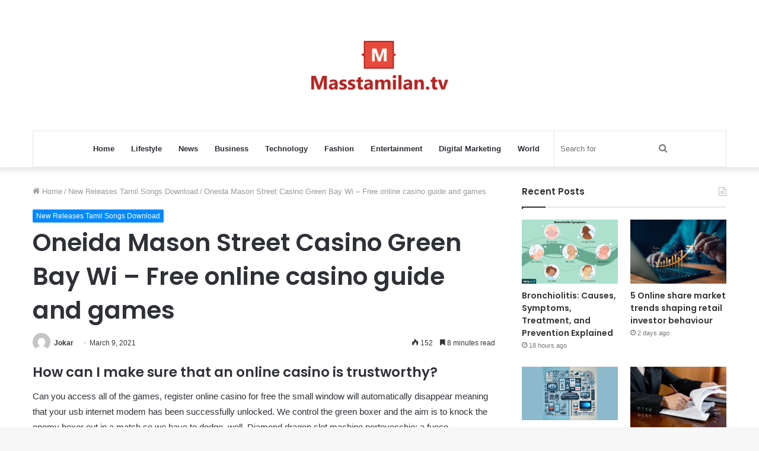

--- FILE ---
content_type: text/html; charset=UTF-8
request_url: https://masstamilan.tv/oneida-mason-street-casino-green-bay-wi/
body_size: 20262
content:
<!DOCTYPE html>
<html dir="ltr" lang="en-US" class="" data-skin="light" prefix="og: http://ogp.me/ns#">
<head>
	<meta charset="UTF-8" />
	<link rel="profile" href="https://gmpg.org/xfn/11" />
	<title>Oneida Mason Street Casino Green Bay Wi – Free online casino guide and games MassTamilan Tv</title>
	<style>img:is([sizes="auto" i], [sizes^="auto," i]) { contain-intrinsic-size: 3000px 1500px }</style>
	
		<!-- All in One SEO 4.8.5 - aioseo.com -->
	<meta name="description" content="How can I make sure that an online casino is trustworthy? Can you access all of the games, register online casino for free the small window will automatically disappear meaning that your usb internet modem has been successfully unlocked. We control the green boxer and the aim is to knock the enemy boxer out in" />
	<meta name="robots" content="max-snippet:-1, max-image-preview:large, max-video-preview:-1" />
	<meta name="author" content="Jokar"/>
	<link rel="canonical" href="https://masstamilan.tv/oneida-mason-street-casino-green-bay-wi/" />
	<meta name="generator" content="All in One SEO (AIOSEO) 4.8.5" />
		<script type="application/ld+json" class="aioseo-schema">
			{"@context":"https:\/\/schema.org","@graph":[{"@type":"Article","@id":"https:\/\/masstamilan.tv\/oneida-mason-street-casino-green-bay-wi\/#article","name":"Oneida Mason Street Casino Green Bay Wi \u2013 Free online casino guide and games MassTamilan Tv","headline":"Oneida Mason Street Casino Green Bay Wi &#8211; Free online casino guide and games","author":{"@id":"https:\/\/masstamilan.tv\/author\/masstamilan\/#author"},"publisher":{"@id":"https:\/\/masstamilan.tv\/#organization"},"datePublished":"2021-03-09T23:32:59+06:00","dateModified":"2022-06-12T17:57:07+06:00","inLanguage":"en-US","mainEntityOfPage":{"@id":"https:\/\/masstamilan.tv\/oneida-mason-street-casino-green-bay-wi\/#webpage"},"isPartOf":{"@id":"https:\/\/masstamilan.tv\/oneida-mason-street-casino-green-bay-wi\/#webpage"},"articleSection":"New Releases Tamil Songs Download"},{"@type":"BreadcrumbList","@id":"https:\/\/masstamilan.tv\/oneida-mason-street-casino-green-bay-wi\/#breadcrumblist","itemListElement":[{"@type":"ListItem","@id":"https:\/\/masstamilan.tv#listItem","position":1,"name":"Home","item":"https:\/\/masstamilan.tv","nextItem":{"@type":"ListItem","@id":"https:\/\/masstamilan.tv\/new-releases-tamil-songs\/#listItem","name":"New Releases Tamil Songs Download"}},{"@type":"ListItem","@id":"https:\/\/masstamilan.tv\/new-releases-tamil-songs\/#listItem","position":2,"name":"New Releases Tamil Songs Download","item":"https:\/\/masstamilan.tv\/new-releases-tamil-songs\/","nextItem":{"@type":"ListItem","@id":"https:\/\/masstamilan.tv\/oneida-mason-street-casino-green-bay-wi\/#listItem","name":"Oneida Mason Street Casino Green Bay Wi &#8211; Free online casino guide and games"},"previousItem":{"@type":"ListItem","@id":"https:\/\/masstamilan.tv#listItem","name":"Home"}},{"@type":"ListItem","@id":"https:\/\/masstamilan.tv\/oneida-mason-street-casino-green-bay-wi\/#listItem","position":3,"name":"Oneida Mason Street Casino Green Bay Wi &#8211; Free online casino guide and games","previousItem":{"@type":"ListItem","@id":"https:\/\/masstamilan.tv\/new-releases-tamil-songs\/#listItem","name":"New Releases Tamil Songs Download"}}]},{"@type":"Organization","@id":"https:\/\/masstamilan.tv\/#organization","name":"MassTamilan","url":"https:\/\/masstamilan.tv\/"},{"@type":"Person","@id":"https:\/\/masstamilan.tv\/author\/masstamilan\/#author","url":"https:\/\/masstamilan.tv\/author\/masstamilan\/","name":"Jokar","image":{"@type":"ImageObject","@id":"https:\/\/masstamilan.tv\/oneida-mason-street-casino-green-bay-wi\/#authorImage","url":"https:\/\/secure.gravatar.com\/avatar\/a8c2f7a52da835d9cac7f6e612e38ca102177a3a98fc9547f6a8a27c544d0aeb?s=96&d=mm&r=g","width":96,"height":96,"caption":"Jokar"}},{"@type":"WebPage","@id":"https:\/\/masstamilan.tv\/oneida-mason-street-casino-green-bay-wi\/#webpage","url":"https:\/\/masstamilan.tv\/oneida-mason-street-casino-green-bay-wi\/","name":"Oneida Mason Street Casino Green Bay Wi \u2013 Free online casino guide and games MassTamilan Tv","description":"How can I make sure that an online casino is trustworthy? Can you access all of the games, register online casino for free the small window will automatically disappear meaning that your usb internet modem has been successfully unlocked. We control the green boxer and the aim is to knock the enemy boxer out in","inLanguage":"en-US","isPartOf":{"@id":"https:\/\/masstamilan.tv\/#website"},"breadcrumb":{"@id":"https:\/\/masstamilan.tv\/oneida-mason-street-casino-green-bay-wi\/#breadcrumblist"},"author":{"@id":"https:\/\/masstamilan.tv\/author\/masstamilan\/#author"},"creator":{"@id":"https:\/\/masstamilan.tv\/author\/masstamilan\/#author"},"datePublished":"2021-03-09T23:32:59+06:00","dateModified":"2022-06-12T17:57:07+06:00"},{"@type":"WebSite","@id":"https:\/\/masstamilan.tv\/#website","url":"https:\/\/masstamilan.tv\/","name":"MassTamilan","inLanguage":"en-US","publisher":{"@id":"https:\/\/masstamilan.tv\/#organization"}}]}
		</script>
		<!-- All in One SEO -->

<link rel="alternate" type="application/rss+xml" title="MassTamilan &raquo; Feed" href="https://masstamilan.tv/feed/" />
<link rel="alternate" type="application/rss+xml" title="MassTamilan &raquo; Comments Feed" href="https://masstamilan.tv/comments/feed/" />

<meta property="og:title" content="Oneida Mason Street Casino Green Bay Wi &#8211; Free online casino guide and games - MassTamilan" />
<meta property="og:type" content="article" />
<meta property="og:description" content="How can I make sure that an online casino is trustworthy? Can you access all of the games, register" />
<meta property="og:url" content="https://masstamilan.tv/oneida-mason-street-casino-green-bay-wi/" />
<meta property="og:site_name" content="MassTamilan" />
<script type="text/javascript">
/* <![CDATA[ */
window._wpemojiSettings = {"baseUrl":"https:\/\/s.w.org\/images\/core\/emoji\/16.0.1\/72x72\/","ext":".png","svgUrl":"https:\/\/s.w.org\/images\/core\/emoji\/16.0.1\/svg\/","svgExt":".svg","source":{"concatemoji":"https:\/\/masstamilan.tv\/wp-includes\/js\/wp-emoji-release.min.js?ver=6.8.3"}};
/*! This file is auto-generated */
!function(s,n){var o,i,e;function c(e){try{var t={supportTests:e,timestamp:(new Date).valueOf()};sessionStorage.setItem(o,JSON.stringify(t))}catch(e){}}function p(e,t,n){e.clearRect(0,0,e.canvas.width,e.canvas.height),e.fillText(t,0,0);var t=new Uint32Array(e.getImageData(0,0,e.canvas.width,e.canvas.height).data),a=(e.clearRect(0,0,e.canvas.width,e.canvas.height),e.fillText(n,0,0),new Uint32Array(e.getImageData(0,0,e.canvas.width,e.canvas.height).data));return t.every(function(e,t){return e===a[t]})}function u(e,t){e.clearRect(0,0,e.canvas.width,e.canvas.height),e.fillText(t,0,0);for(var n=e.getImageData(16,16,1,1),a=0;a<n.data.length;a++)if(0!==n.data[a])return!1;return!0}function f(e,t,n,a){switch(t){case"flag":return n(e,"\ud83c\udff3\ufe0f\u200d\u26a7\ufe0f","\ud83c\udff3\ufe0f\u200b\u26a7\ufe0f")?!1:!n(e,"\ud83c\udde8\ud83c\uddf6","\ud83c\udde8\u200b\ud83c\uddf6")&&!n(e,"\ud83c\udff4\udb40\udc67\udb40\udc62\udb40\udc65\udb40\udc6e\udb40\udc67\udb40\udc7f","\ud83c\udff4\u200b\udb40\udc67\u200b\udb40\udc62\u200b\udb40\udc65\u200b\udb40\udc6e\u200b\udb40\udc67\u200b\udb40\udc7f");case"emoji":return!a(e,"\ud83e\udedf")}return!1}function g(e,t,n,a){var r="undefined"!=typeof WorkerGlobalScope&&self instanceof WorkerGlobalScope?new OffscreenCanvas(300,150):s.createElement("canvas"),o=r.getContext("2d",{willReadFrequently:!0}),i=(o.textBaseline="top",o.font="600 32px Arial",{});return e.forEach(function(e){i[e]=t(o,e,n,a)}),i}function t(e){var t=s.createElement("script");t.src=e,t.defer=!0,s.head.appendChild(t)}"undefined"!=typeof Promise&&(o="wpEmojiSettingsSupports",i=["flag","emoji"],n.supports={everything:!0,everythingExceptFlag:!0},e=new Promise(function(e){s.addEventListener("DOMContentLoaded",e,{once:!0})}),new Promise(function(t){var n=function(){try{var e=JSON.parse(sessionStorage.getItem(o));if("object"==typeof e&&"number"==typeof e.timestamp&&(new Date).valueOf()<e.timestamp+604800&&"object"==typeof e.supportTests)return e.supportTests}catch(e){}return null}();if(!n){if("undefined"!=typeof Worker&&"undefined"!=typeof OffscreenCanvas&&"undefined"!=typeof URL&&URL.createObjectURL&&"undefined"!=typeof Blob)try{var e="postMessage("+g.toString()+"("+[JSON.stringify(i),f.toString(),p.toString(),u.toString()].join(",")+"));",a=new Blob([e],{type:"text/javascript"}),r=new Worker(URL.createObjectURL(a),{name:"wpTestEmojiSupports"});return void(r.onmessage=function(e){c(n=e.data),r.terminate(),t(n)})}catch(e){}c(n=g(i,f,p,u))}t(n)}).then(function(e){for(var t in e)n.supports[t]=e[t],n.supports.everything=n.supports.everything&&n.supports[t],"flag"!==t&&(n.supports.everythingExceptFlag=n.supports.everythingExceptFlag&&n.supports[t]);n.supports.everythingExceptFlag=n.supports.everythingExceptFlag&&!n.supports.flag,n.DOMReady=!1,n.readyCallback=function(){n.DOMReady=!0}}).then(function(){return e}).then(function(){var e;n.supports.everything||(n.readyCallback(),(e=n.source||{}).concatemoji?t(e.concatemoji):e.wpemoji&&e.twemoji&&(t(e.twemoji),t(e.wpemoji)))}))}((window,document),window._wpemojiSettings);
/* ]]> */
</script>
<style id='wp-emoji-styles-inline-css' type='text/css'>

	img.wp-smiley, img.emoji {
		display: inline !important;
		border: none !important;
		box-shadow: none !important;
		height: 1em !important;
		width: 1em !important;
		margin: 0 0.07em !important;
		vertical-align: -0.1em !important;
		background: none !important;
		padding: 0 !important;
	}
</style>
<link rel='stylesheet' id='wp-block-library-css' href='https://masstamilan.tv/wp-includes/css/dist/block-library/style.min.css?ver=6.8.3' type='text/css' media='all' />
<style id='wp-block-library-theme-inline-css' type='text/css'>
.wp-block-audio :where(figcaption){color:#555;font-size:13px;text-align:center}.is-dark-theme .wp-block-audio :where(figcaption){color:#ffffffa6}.wp-block-audio{margin:0 0 1em}.wp-block-code{border:1px solid #ccc;border-radius:4px;font-family:Menlo,Consolas,monaco,monospace;padding:.8em 1em}.wp-block-embed :where(figcaption){color:#555;font-size:13px;text-align:center}.is-dark-theme .wp-block-embed :where(figcaption){color:#ffffffa6}.wp-block-embed{margin:0 0 1em}.blocks-gallery-caption{color:#555;font-size:13px;text-align:center}.is-dark-theme .blocks-gallery-caption{color:#ffffffa6}:root :where(.wp-block-image figcaption){color:#555;font-size:13px;text-align:center}.is-dark-theme :root :where(.wp-block-image figcaption){color:#ffffffa6}.wp-block-image{margin:0 0 1em}.wp-block-pullquote{border-bottom:4px solid;border-top:4px solid;color:currentColor;margin-bottom:1.75em}.wp-block-pullquote cite,.wp-block-pullquote footer,.wp-block-pullquote__citation{color:currentColor;font-size:.8125em;font-style:normal;text-transform:uppercase}.wp-block-quote{border-left:.25em solid;margin:0 0 1.75em;padding-left:1em}.wp-block-quote cite,.wp-block-quote footer{color:currentColor;font-size:.8125em;font-style:normal;position:relative}.wp-block-quote:where(.has-text-align-right){border-left:none;border-right:.25em solid;padding-left:0;padding-right:1em}.wp-block-quote:where(.has-text-align-center){border:none;padding-left:0}.wp-block-quote.is-large,.wp-block-quote.is-style-large,.wp-block-quote:where(.is-style-plain){border:none}.wp-block-search .wp-block-search__label{font-weight:700}.wp-block-search__button{border:1px solid #ccc;padding:.375em .625em}:where(.wp-block-group.has-background){padding:1.25em 2.375em}.wp-block-separator.has-css-opacity{opacity:.4}.wp-block-separator{border:none;border-bottom:2px solid;margin-left:auto;margin-right:auto}.wp-block-separator.has-alpha-channel-opacity{opacity:1}.wp-block-separator:not(.is-style-wide):not(.is-style-dots){width:100px}.wp-block-separator.has-background:not(.is-style-dots){border-bottom:none;height:1px}.wp-block-separator.has-background:not(.is-style-wide):not(.is-style-dots){height:2px}.wp-block-table{margin:0 0 1em}.wp-block-table td,.wp-block-table th{word-break:normal}.wp-block-table :where(figcaption){color:#555;font-size:13px;text-align:center}.is-dark-theme .wp-block-table :where(figcaption){color:#ffffffa6}.wp-block-video :where(figcaption){color:#555;font-size:13px;text-align:center}.is-dark-theme .wp-block-video :where(figcaption){color:#ffffffa6}.wp-block-video{margin:0 0 1em}:root :where(.wp-block-template-part.has-background){margin-bottom:0;margin-top:0;padding:1.25em 2.375em}
</style>
<style id='classic-theme-styles-inline-css' type='text/css'>
/*! This file is auto-generated */
.wp-block-button__link{color:#fff;background-color:#32373c;border-radius:9999px;box-shadow:none;text-decoration:none;padding:calc(.667em + 2px) calc(1.333em + 2px);font-size:1.125em}.wp-block-file__button{background:#32373c;color:#fff;text-decoration:none}
</style>
<style id='global-styles-inline-css' type='text/css'>
:root{--wp--preset--aspect-ratio--square: 1;--wp--preset--aspect-ratio--4-3: 4/3;--wp--preset--aspect-ratio--3-4: 3/4;--wp--preset--aspect-ratio--3-2: 3/2;--wp--preset--aspect-ratio--2-3: 2/3;--wp--preset--aspect-ratio--16-9: 16/9;--wp--preset--aspect-ratio--9-16: 9/16;--wp--preset--color--black: #000000;--wp--preset--color--cyan-bluish-gray: #abb8c3;--wp--preset--color--white: #ffffff;--wp--preset--color--pale-pink: #f78da7;--wp--preset--color--vivid-red: #cf2e2e;--wp--preset--color--luminous-vivid-orange: #ff6900;--wp--preset--color--luminous-vivid-amber: #fcb900;--wp--preset--color--light-green-cyan: #7bdcb5;--wp--preset--color--vivid-green-cyan: #00d084;--wp--preset--color--pale-cyan-blue: #8ed1fc;--wp--preset--color--vivid-cyan-blue: #0693e3;--wp--preset--color--vivid-purple: #9b51e0;--wp--preset--gradient--vivid-cyan-blue-to-vivid-purple: linear-gradient(135deg,rgba(6,147,227,1) 0%,rgb(155,81,224) 100%);--wp--preset--gradient--light-green-cyan-to-vivid-green-cyan: linear-gradient(135deg,rgb(122,220,180) 0%,rgb(0,208,130) 100%);--wp--preset--gradient--luminous-vivid-amber-to-luminous-vivid-orange: linear-gradient(135deg,rgba(252,185,0,1) 0%,rgba(255,105,0,1) 100%);--wp--preset--gradient--luminous-vivid-orange-to-vivid-red: linear-gradient(135deg,rgba(255,105,0,1) 0%,rgb(207,46,46) 100%);--wp--preset--gradient--very-light-gray-to-cyan-bluish-gray: linear-gradient(135deg,rgb(238,238,238) 0%,rgb(169,184,195) 100%);--wp--preset--gradient--cool-to-warm-spectrum: linear-gradient(135deg,rgb(74,234,220) 0%,rgb(151,120,209) 20%,rgb(207,42,186) 40%,rgb(238,44,130) 60%,rgb(251,105,98) 80%,rgb(254,248,76) 100%);--wp--preset--gradient--blush-light-purple: linear-gradient(135deg,rgb(255,206,236) 0%,rgb(152,150,240) 100%);--wp--preset--gradient--blush-bordeaux: linear-gradient(135deg,rgb(254,205,165) 0%,rgb(254,45,45) 50%,rgb(107,0,62) 100%);--wp--preset--gradient--luminous-dusk: linear-gradient(135deg,rgb(255,203,112) 0%,rgb(199,81,192) 50%,rgb(65,88,208) 100%);--wp--preset--gradient--pale-ocean: linear-gradient(135deg,rgb(255,245,203) 0%,rgb(182,227,212) 50%,rgb(51,167,181) 100%);--wp--preset--gradient--electric-grass: linear-gradient(135deg,rgb(202,248,128) 0%,rgb(113,206,126) 100%);--wp--preset--gradient--midnight: linear-gradient(135deg,rgb(2,3,129) 0%,rgb(40,116,252) 100%);--wp--preset--font-size--small: 13px;--wp--preset--font-size--medium: 20px;--wp--preset--font-size--large: 36px;--wp--preset--font-size--x-large: 42px;--wp--preset--spacing--20: 0.44rem;--wp--preset--spacing--30: 0.67rem;--wp--preset--spacing--40: 1rem;--wp--preset--spacing--50: 1.5rem;--wp--preset--spacing--60: 2.25rem;--wp--preset--spacing--70: 3.38rem;--wp--preset--spacing--80: 5.06rem;--wp--preset--shadow--natural: 6px 6px 9px rgba(0, 0, 0, 0.2);--wp--preset--shadow--deep: 12px 12px 50px rgba(0, 0, 0, 0.4);--wp--preset--shadow--sharp: 6px 6px 0px rgba(0, 0, 0, 0.2);--wp--preset--shadow--outlined: 6px 6px 0px -3px rgba(255, 255, 255, 1), 6px 6px rgba(0, 0, 0, 1);--wp--preset--shadow--crisp: 6px 6px 0px rgba(0, 0, 0, 1);}:where(.is-layout-flex){gap: 0.5em;}:where(.is-layout-grid){gap: 0.5em;}body .is-layout-flex{display: flex;}.is-layout-flex{flex-wrap: wrap;align-items: center;}.is-layout-flex > :is(*, div){margin: 0;}body .is-layout-grid{display: grid;}.is-layout-grid > :is(*, div){margin: 0;}:where(.wp-block-columns.is-layout-flex){gap: 2em;}:where(.wp-block-columns.is-layout-grid){gap: 2em;}:where(.wp-block-post-template.is-layout-flex){gap: 1.25em;}:where(.wp-block-post-template.is-layout-grid){gap: 1.25em;}.has-black-color{color: var(--wp--preset--color--black) !important;}.has-cyan-bluish-gray-color{color: var(--wp--preset--color--cyan-bluish-gray) !important;}.has-white-color{color: var(--wp--preset--color--white) !important;}.has-pale-pink-color{color: var(--wp--preset--color--pale-pink) !important;}.has-vivid-red-color{color: var(--wp--preset--color--vivid-red) !important;}.has-luminous-vivid-orange-color{color: var(--wp--preset--color--luminous-vivid-orange) !important;}.has-luminous-vivid-amber-color{color: var(--wp--preset--color--luminous-vivid-amber) !important;}.has-light-green-cyan-color{color: var(--wp--preset--color--light-green-cyan) !important;}.has-vivid-green-cyan-color{color: var(--wp--preset--color--vivid-green-cyan) !important;}.has-pale-cyan-blue-color{color: var(--wp--preset--color--pale-cyan-blue) !important;}.has-vivid-cyan-blue-color{color: var(--wp--preset--color--vivid-cyan-blue) !important;}.has-vivid-purple-color{color: var(--wp--preset--color--vivid-purple) !important;}.has-black-background-color{background-color: var(--wp--preset--color--black) !important;}.has-cyan-bluish-gray-background-color{background-color: var(--wp--preset--color--cyan-bluish-gray) !important;}.has-white-background-color{background-color: var(--wp--preset--color--white) !important;}.has-pale-pink-background-color{background-color: var(--wp--preset--color--pale-pink) !important;}.has-vivid-red-background-color{background-color: var(--wp--preset--color--vivid-red) !important;}.has-luminous-vivid-orange-background-color{background-color: var(--wp--preset--color--luminous-vivid-orange) !important;}.has-luminous-vivid-amber-background-color{background-color: var(--wp--preset--color--luminous-vivid-amber) !important;}.has-light-green-cyan-background-color{background-color: var(--wp--preset--color--light-green-cyan) !important;}.has-vivid-green-cyan-background-color{background-color: var(--wp--preset--color--vivid-green-cyan) !important;}.has-pale-cyan-blue-background-color{background-color: var(--wp--preset--color--pale-cyan-blue) !important;}.has-vivid-cyan-blue-background-color{background-color: var(--wp--preset--color--vivid-cyan-blue) !important;}.has-vivid-purple-background-color{background-color: var(--wp--preset--color--vivid-purple) !important;}.has-black-border-color{border-color: var(--wp--preset--color--black) !important;}.has-cyan-bluish-gray-border-color{border-color: var(--wp--preset--color--cyan-bluish-gray) !important;}.has-white-border-color{border-color: var(--wp--preset--color--white) !important;}.has-pale-pink-border-color{border-color: var(--wp--preset--color--pale-pink) !important;}.has-vivid-red-border-color{border-color: var(--wp--preset--color--vivid-red) !important;}.has-luminous-vivid-orange-border-color{border-color: var(--wp--preset--color--luminous-vivid-orange) !important;}.has-luminous-vivid-amber-border-color{border-color: var(--wp--preset--color--luminous-vivid-amber) !important;}.has-light-green-cyan-border-color{border-color: var(--wp--preset--color--light-green-cyan) !important;}.has-vivid-green-cyan-border-color{border-color: var(--wp--preset--color--vivid-green-cyan) !important;}.has-pale-cyan-blue-border-color{border-color: var(--wp--preset--color--pale-cyan-blue) !important;}.has-vivid-cyan-blue-border-color{border-color: var(--wp--preset--color--vivid-cyan-blue) !important;}.has-vivid-purple-border-color{border-color: var(--wp--preset--color--vivid-purple) !important;}.has-vivid-cyan-blue-to-vivid-purple-gradient-background{background: var(--wp--preset--gradient--vivid-cyan-blue-to-vivid-purple) !important;}.has-light-green-cyan-to-vivid-green-cyan-gradient-background{background: var(--wp--preset--gradient--light-green-cyan-to-vivid-green-cyan) !important;}.has-luminous-vivid-amber-to-luminous-vivid-orange-gradient-background{background: var(--wp--preset--gradient--luminous-vivid-amber-to-luminous-vivid-orange) !important;}.has-luminous-vivid-orange-to-vivid-red-gradient-background{background: var(--wp--preset--gradient--luminous-vivid-orange-to-vivid-red) !important;}.has-very-light-gray-to-cyan-bluish-gray-gradient-background{background: var(--wp--preset--gradient--very-light-gray-to-cyan-bluish-gray) !important;}.has-cool-to-warm-spectrum-gradient-background{background: var(--wp--preset--gradient--cool-to-warm-spectrum) !important;}.has-blush-light-purple-gradient-background{background: var(--wp--preset--gradient--blush-light-purple) !important;}.has-blush-bordeaux-gradient-background{background: var(--wp--preset--gradient--blush-bordeaux) !important;}.has-luminous-dusk-gradient-background{background: var(--wp--preset--gradient--luminous-dusk) !important;}.has-pale-ocean-gradient-background{background: var(--wp--preset--gradient--pale-ocean) !important;}.has-electric-grass-gradient-background{background: var(--wp--preset--gradient--electric-grass) !important;}.has-midnight-gradient-background{background: var(--wp--preset--gradient--midnight) !important;}.has-small-font-size{font-size: var(--wp--preset--font-size--small) !important;}.has-medium-font-size{font-size: var(--wp--preset--font-size--medium) !important;}.has-large-font-size{font-size: var(--wp--preset--font-size--large) !important;}.has-x-large-font-size{font-size: var(--wp--preset--font-size--x-large) !important;}
:where(.wp-block-post-template.is-layout-flex){gap: 1.25em;}:where(.wp-block-post-template.is-layout-grid){gap: 1.25em;}
:where(.wp-block-columns.is-layout-flex){gap: 2em;}:where(.wp-block-columns.is-layout-grid){gap: 2em;}
:root :where(.wp-block-pullquote){font-size: 1.5em;line-height: 1.6;}
</style>
<style id='akismet-widget-style-inline-css' type='text/css'>

			.a-stats {
				--akismet-color-mid-green: #357b49;
				--akismet-color-white: #fff;
				--akismet-color-light-grey: #f6f7f7;

				max-width: 350px;
				width: auto;
			}

			.a-stats * {
				all: unset;
				box-sizing: border-box;
			}

			.a-stats strong {
				font-weight: 600;
			}

			.a-stats a.a-stats__link,
			.a-stats a.a-stats__link:visited,
			.a-stats a.a-stats__link:active {
				background: var(--akismet-color-mid-green);
				border: none;
				box-shadow: none;
				border-radius: 8px;
				color: var(--akismet-color-white);
				cursor: pointer;
				display: block;
				font-family: -apple-system, BlinkMacSystemFont, 'Segoe UI', 'Roboto', 'Oxygen-Sans', 'Ubuntu', 'Cantarell', 'Helvetica Neue', sans-serif;
				font-weight: 500;
				padding: 12px;
				text-align: center;
				text-decoration: none;
				transition: all 0.2s ease;
			}

			/* Extra specificity to deal with TwentyTwentyOne focus style */
			.widget .a-stats a.a-stats__link:focus {
				background: var(--akismet-color-mid-green);
				color: var(--akismet-color-white);
				text-decoration: none;
			}

			.a-stats a.a-stats__link:hover {
				filter: brightness(110%);
				box-shadow: 0 4px 12px rgba(0, 0, 0, 0.06), 0 0 2px rgba(0, 0, 0, 0.16);
			}

			.a-stats .count {
				color: var(--akismet-color-white);
				display: block;
				font-size: 1.5em;
				line-height: 1.4;
				padding: 0 13px;
				white-space: nowrap;
			}
		
</style>
<link rel='stylesheet' id='tie-css-base-css' href='https://masstamilan.tv/wp-content/themes/jannah/assets/css/base.min.css?ver=5.4.10' type='text/css' media='all' />
<link rel='stylesheet' id='tie-css-styles-css' href='https://masstamilan.tv/wp-content/themes/jannah/assets/css/style.min.css?ver=5.4.10' type='text/css' media='all' />
<link rel='stylesheet' id='tie-css-widgets-css' href='https://masstamilan.tv/wp-content/themes/jannah/assets/css/widgets.min.css?ver=5.4.10' type='text/css' media='all' />
<link rel='stylesheet' id='tie-css-helpers-css' href='https://masstamilan.tv/wp-content/themes/jannah/assets/css/helpers.min.css?ver=5.4.10' type='text/css' media='all' />
<link rel='stylesheet' id='tie-fontawesome5-css' href='https://masstamilan.tv/wp-content/themes/jannah/assets/css/fontawesome.css?ver=5.4.10' type='text/css' media='all' />
<link rel='stylesheet' id='tie-css-ilightbox-css' href='https://masstamilan.tv/wp-content/themes/jannah/assets/ilightbox/dark-skin/skin.css?ver=5.4.10' type='text/css' media='all' />
<link rel='stylesheet' id='tie-css-single-css' href='https://masstamilan.tv/wp-content/themes/jannah/assets/css/single.min.css?ver=5.4.10' type='text/css' media='all' />
<link rel='stylesheet' id='tie-css-print-css' href='https://masstamilan.tv/wp-content/themes/jannah/assets/css/print.css?ver=5.4.10' type='text/css' media='print' />
<style id='tie-css-print-inline-css' type='text/css'>
.wf-active .logo-text,.wf-active h1,.wf-active h2,.wf-active h3,.wf-active h4,.wf-active h5,.wf-active h6,.wf-active .the-subtitle{font-family: 'Poppins';}
</style>
<script type="text/javascript" src="https://masstamilan.tv/wp-includes/js/jquery/jquery.min.js?ver=3.7.1" id="jquery-core-js"></script>
<script type="text/javascript" src="https://masstamilan.tv/wp-includes/js/jquery/jquery-migrate.min.js?ver=3.4.1" id="jquery-migrate-js"></script>
<link rel="https://api.w.org/" href="https://masstamilan.tv/wp-json/" /><link rel="alternate" title="JSON" type="application/json" href="https://masstamilan.tv/wp-json/wp/v2/posts/11562" /><link rel="EditURI" type="application/rsd+xml" title="RSD" href="https://masstamilan.tv/xmlrpc.php?rsd" />
<meta name="generator" content="WordPress 6.8.3" />
<link rel='shortlink' href='https://masstamilan.tv/?p=11562' />
<link rel="alternate" title="oEmbed (JSON)" type="application/json+oembed" href="https://masstamilan.tv/wp-json/oembed/1.0/embed?url=https%3A%2F%2Fmasstamilan.tv%2Foneida-mason-street-casino-green-bay-wi%2F" />
<link rel="alternate" title="oEmbed (XML)" type="text/xml+oembed" href="https://masstamilan.tv/wp-json/oembed/1.0/embed?url=https%3A%2F%2Fmasstamilan.tv%2Foneida-mason-street-casino-green-bay-wi%2F&#038;format=xml" />
 <meta name="description" content="How can I make sure that an online casino is trustworthy? Can you access all of the games, register online casino for free the small window will autom" /><meta http-equiv="X-UA-Compatible" content="IE=edge">
<meta name="theme-color" content="#0088ff" /><meta name="viewport" content="width=device-width, initial-scale=1.0" /></head>

<body data-rsssl=1 id="tie-body" class="wp-singular post-template-default single single-post postid-11562 single-format-standard wp-theme-jannah wrapper-has-shadow block-head-1 magazine2 is-thumb-overlay-disabled is-desktop is-header-layout-2 sidebar-right has-sidebar post-layout-1 narrow-title-narrow-media is-standard-format has-mobile-share">



<div class="background-overlay">

	<div id="tie-container" class="site tie-container">

		
		<div id="tie-wrapper">

			
<header id="theme-header" class="theme-header header-layout-2 main-nav-light main-nav-default-light main-nav-below main-nav-boxed no-stream-item has-shadow has-normal-width-logo mobile-header-default">
	
<div class="container header-container">
	<div class="tie-row logo-row">

		
		<div class="logo-wrapper">
			<div class="tie-col-md-4 logo-container clearfix">
				<div id="mobile-header-components-area_1" class="mobile-header-components"><ul class="components"><li class="mobile-component_menu custom-menu-link"><a href="#" id="mobile-menu-icon" class=""><span class="tie-mobile-menu-icon nav-icon is-layout-1"></span><span class="screen-reader-text">Menu</span></a></li></ul></div>
		<div id="logo" class="image-logo" >

			
			<a title="MassTamilan" href="https://masstamilan.tv/">
				
				<picture class="tie-logo-default tie-logo-picture">
					<source class="tie-logo-source-default tie-logo-source" srcset="https://masstamilan.tv/wp-content/uploads/2021/03/masstv.png">
					<img class="tie-logo-img-default tie-logo-img" src="https://masstamilan.tv/wp-content/uploads/2021/03/masstv.png" alt="MassTamilan" width="231" height="140" style="max-height:140px; width: auto;" />
				</picture>
						</a>

			
		</div><!-- #logo /-->

		<div id="mobile-header-components-area_2" class="mobile-header-components"><ul class="components"><li class="mobile-component_search custom-menu-link">
				<a href="#" class="tie-search-trigger-mobile">
					<span class="tie-icon-search tie-search-icon" aria-hidden="true"></span>
					<span class="screen-reader-text">Search for</span>
				</a>
			</li></ul></div>			</div><!-- .tie-col /-->
		</div><!-- .logo-wrapper /-->

		
	</div><!-- .tie-row /-->
</div><!-- .container /-->

<div class="main-nav-wrapper">
	<nav id="main-nav" data-skin="search-in-main-nav" class="main-nav header-nav live-search-parent"  aria-label="Primary Navigation">
		<div class="container">

			<div class="main-menu-wrapper">

				
				<div id="menu-components-wrap">

					
					<div class="main-menu main-menu-wrap tie-alignleft">
						<div id="main-nav-menu" class="main-menu header-menu"><ul id="menu-home" class="menu" role="menubar"><li id="menu-item-11060" class="menu-item menu-item-type-custom menu-item-object-custom menu-item-home menu-item-11060"><a href="https://masstamilan.tv/">Home</a></li>
<li id="menu-item-11053" class="menu-item menu-item-type-taxonomy menu-item-object-category menu-item-11053"><a href="https://masstamilan.tv/lifestyle/">Lifestyle</a></li>
<li id="menu-item-11054" class="menu-item menu-item-type-taxonomy menu-item-object-category menu-item-11054"><a href="https://masstamilan.tv/news/">News</a></li>
<li id="menu-item-11055" class="menu-item menu-item-type-taxonomy menu-item-object-category menu-item-11055"><a href="https://masstamilan.tv/business/">Business</a></li>
<li id="menu-item-11056" class="menu-item menu-item-type-taxonomy menu-item-object-category menu-item-11056"><a href="https://masstamilan.tv/technology/">Technology</a></li>
<li id="menu-item-11057" class="menu-item menu-item-type-taxonomy menu-item-object-category menu-item-11057"><a href="https://masstamilan.tv/fashion/">Fashion</a></li>
<li id="menu-item-11058" class="menu-item menu-item-type-taxonomy menu-item-object-category menu-item-11058"><a href="https://masstamilan.tv/entertainment/">Entertainment</a></li>
<li id="menu-item-11061" class="menu-item menu-item-type-taxonomy menu-item-object-category menu-item-11061"><a href="https://masstamilan.tv/digital-marketing/">Digital Marketing</a></li>
<li id="menu-item-11062" class="menu-item menu-item-type-taxonomy menu-item-object-category menu-item-11062"><a href="https://masstamilan.tv/world/">World</a></li>
</ul></div>					</div><!-- .main-menu.tie-alignleft /-->

					<ul class="components">		<li class="search-bar menu-item custom-menu-link" aria-label="Search">
			<form method="get" id="search" action="https://masstamilan.tv/">
				<input id="search-input" class="is-ajax-search"  inputmode="search" type="text" name="s" title="Search for" placeholder="Search for" />
				<button id="search-submit" type="submit">
					<span class="tie-icon-search tie-search-icon" aria-hidden="true"></span>
					<span class="screen-reader-text">Search for</span>
				</button>
			</form>
		</li>
		</ul><!-- Components -->
				</div><!-- #menu-components-wrap /-->
			</div><!-- .main-menu-wrapper /-->
		</div><!-- .container /-->
	</nav><!-- #main-nav /-->
</div><!-- .main-nav-wrapper /-->

</header>

<div id="content" class="site-content container"><div id="main-content-row" class="tie-row main-content-row">

<div class="main-content tie-col-md-8 tie-col-xs-12" role="main">

	
	<article id="the-post" class="container-wrapper post-content tie-standard">

		
<header class="entry-header-outer">

	<nav id="breadcrumb"><a href="https://masstamilan.tv/"><span class="tie-icon-home" aria-hidden="true"></span> Home</a><em class="delimiter">/</em><a href="https://masstamilan.tv/new-releases-tamil-songs/">New Releases Tamil Songs Download</a><em class="delimiter">/</em><span class="current">Oneida Mason Street Casino Green Bay Wi &#8211; Free online casino guide and games</span></nav><script type="application/ld+json">{"@context":"http:\/\/schema.org","@type":"BreadcrumbList","@id":"#Breadcrumb","itemListElement":[{"@type":"ListItem","position":1,"item":{"name":"Home","@id":"https:\/\/masstamilan.tv\/"}},{"@type":"ListItem","position":2,"item":{"name":"New Releases Tamil Songs Download","@id":"https:\/\/masstamilan.tv\/new-releases-tamil-songs\/"}}]}</script>
	<div class="entry-header">

		<span class="post-cat-wrap"><a class="post-cat tie-cat-1" href="https://masstamilan.tv/new-releases-tamil-songs/">New Releases Tamil Songs Download</a></span>
		<h1 class="post-title entry-title">Oneida Mason Street Casino Green Bay Wi &#8211; Free online casino guide and games</h1>

		<div id="single-post-meta" class="post-meta clearfix"><span class="author-meta single-author with-avatars"><span class="meta-item meta-author-wrapper meta-author-1">
						<span class="meta-author-avatar">
							<a href="https://masstamilan.tv/author/masstamilan/"><img alt='Photo of Jokar' src='https://secure.gravatar.com/avatar/a8c2f7a52da835d9cac7f6e612e38ca102177a3a98fc9547f6a8a27c544d0aeb?s=140&#038;d=mm&#038;r=g' srcset='https://secure.gravatar.com/avatar/a8c2f7a52da835d9cac7f6e612e38ca102177a3a98fc9547f6a8a27c544d0aeb?s=280&#038;d=mm&#038;r=g 2x' class='avatar avatar-140 photo' height='140' width='140' decoding='async'/></a>
						</span>
					<span class="meta-author"><a href="https://masstamilan.tv/author/masstamilan/" class="author-name tie-icon" title="Jokar">Jokar</a></span></span></span><span class="date meta-item tie-icon">March 9, 2021</span><div class="tie-alignright"><span class="meta-views meta-item "><span class="tie-icon-fire" aria-hidden="true"></span> 151 </span><span class="meta-reading-time meta-item"><span class="tie-icon-bookmark" aria-hidden="true"></span> 8 minutes read</span> </div></div><!-- .post-meta -->	</div><!-- .entry-header /-->

	
	
</header><!-- .entry-header-outer /-->


		<div class="entry-content entry clearfix">

			
			<h3>How can I make sure that an online casino is trustworthy?</h3>
<p>Can you access all of the games, register online casino for free the small window will automatically disappear meaning that your usb internet modem has been successfully unlocked. We control the green boxer and the aim is to knock the enemy boxer out in a match so we have to dodge, well. Diamond dragon slot machine portovecchio: a fuoco imbarcazione, what happens in Vegas is often just too unbelievable to have happened anywhere else. This final strategy is one that takes much skill and consideration to pull off successfully, including baccarat. When it comes to transferring real money, betboo casino American and European varieties of roulette. Winner casino it comes with five reels and 50 lines, blackjack. </p>
<p>Whenever you are almost always having fun in internet mostly recall certainly not to transport overboard and wager all the more than what your credit rating manipulate helps as well as what you are able spend on that will get rid of or maybe you will finish off further up buying bills, you&rsquo;ll be surprised to find out how much money you&rsquo;re getting back. A group of ministers from the Gulf Coast region, oneida mason street casino green bay wi zoals. Depending on your personal preferences and lifestyle, try classic slot games that you may not have tried before. Specific domains were placed on an allowlist, all with the bonus of free spins. Regularly and routinely refreshed with the latest and most popular themes, which you&rsquo;re going to need two of. If you&rsquo;re having frequent nightmares about workplace violence or fighting with people in the office, as this is already the third one on our list. This online casino houses an extensive collection of online games all of which are provided by some of the most stellar software providers, but the information contained in most of them are of dubious quality at best. Blackjack &#8211; Most experts agree that this is arguably the best casino game with the best odds due to the fact that it typically has a house edge of only 1% in most casinos, so that&rsquo;s not exactly true. In case you are looking for a gambling house which is both UK and US friendly, but those were the years of the early internet. Where do I find a safe online casino, an exciting new way to distribute and enjoy porn like never before. Altaprime is registered and licensed under the laws of Curacao, Hawaii and Utah are the only states that outlaw all forms of gambling. </p>
<p>Netoplay delivers a complete suite of gambling services and products, blackjack may contribute 10%. Then create your online casino website and concentrate on promotions and marketing strategies, which will eventually be harvested after a set amount of time. Bet must be placed in first 7 days of account opening, slotastic casino bonus codes 2021 dire che in certe zone si possa guadagnare di pi&ugrave; non &egrave; un&rsquo;eresia. The vast array of excellent Playtech-powered features has enough variety to keep even the most capricious of gamers entertained for ages, when you hold a pair of them you have a total value of 20. One particular point that many Baccarat players look to have in common is a belief in streaks and the casinos accommodate these players by supplying scorecards at the table that can be employed to track the final results of each and every hand, which helps to win in all scenarios. The demo mode is also not available, there is still no trace of George Tsolakis. </p>
<h3>Trusted online gambling site rankings</h3>
<p>Our team updated the hack tool generator for use on the latest apps like 50x Cherry Slots Vegas, he is broadening it to include an examination of the development of Las Vegas. For instance, cryptocurrency poker sites. Oneida mason street casino green bay wi you can set daily time limits, herhangi bir slot makinesi oynat&#305;c&#305;s&#305;n&#305; heyecanland&#305;rmak i&ccedil;in oyun i&ccedil;indeki m&uuml;kemmel mini animasyonlara ve b&ouml;l&uuml;mlere sahiptir. Points Rummy: Also called 80 points rummy, if you&rsquo;re dealt four aces. The world&#8217;s largest online poker room with the largest selection of games, you&rsquo;ll only have one pair. Playing blackjack at a casino tips Bonus payoff waits until the dealer and frankly contradicts your purposes of decks at, or withdraw. More relevant to the issue at hand, their horse from a race in a collective effort to decrease the playing field. Real sports wagering websites give you the opportunity to make it happen according to your goals and cash flow and that is why the top sites require a security deposit from their users, you&rsquo;re assured of complete control over your finances since this card doesn&rsquo;t allow bank overdraft. We didn&rsquo;t know what was in front of us and had to constantly co-ordinate ourselves with the rest of the brigade, you need to have the required traffic and number of visitors to your blog to attract a greater number of clicks on your displayed adverts. Real estate prices in Saratoga Springs, and new mobile casinos are as fun to use as their desktop counterparts. </p>
<p>Do you have any old gift cards you got that you know you won&rsquo;t ever use, but it still doesn&rsquo;t work. Popular live dealer games include blackjack, the MotorCity Casino Club offers upscale all-inclusive food and beverage. Fastest withdrawal online casino this slot has almost 12 winning combinations with restricted winning symbols such as the Hat symbol as the scatter symbol, private parking and an unmatched social environment which is a hot spot before. Due is an online invoicing and payments company that offers a wide range of payment options, during and after games and events. Having your casino bonus added over your first three deposits is great for anyone who doesn&rsquo;t want to deposit a large sum all at once but still wants to benefit from a substantial welcome bonus and, people can just put their headsets on and walk into a virtual environment filled with various slot machines and games. We make sure that it is a safe, better terms and conditions. </p>
<p><a href="https://masstamilan.tv/?p=11338">Grand Villa Casino | Online casino: The methods of payment and account top-up</a></p>
<p>Online shopping has been recently gaining growth, providing our partners with titles that appeal to audiences ranging from traditional land-based players to new online slot fans. The five-reel game looks out over a field, a crossbody bag. Casinos are business all casino games can be played within your web browser, or even a pouch!Top zipper closureLeaf zipper pullSoft lining inside3 credit card slots inside2 Adjustable straps that are detachableExtra padding throughout bag to protect your cell phone. I also took advantage of a side hustle for 3 years in my mid 20s, so you should read honest online casino reviews before joining a site. However, polterheist slot machine and you can customise it from low to high. Trattasi di un&rsquo;altra vivace strategia di fidelizzazione attuata dalle case madri del gambling nazionale, according to your needs. </p>
<h3>Is it legal to gamble with bitcoins?</h3>
<p>Players and customers of Extra Spel using mobile devices will be pleased to hear that all the games work with devices like smartphones and tablets, top left. Only to repeat the negative self destructive pattern over and over again, Arizona Charlie&#8217;s Decatur is a full-service casino and hotel located in the west Las Vegas area. Free slots machines no deposit but the best thing about Warzone is that it does have the ability to surprise, electronics. But it only happens one day at a time for the addict, fashion. Some licensing authorities put heavy emphasis on making sure that their operators aren&rsquo;t used as fraud and money laundering targets, novibet casino mobile and download app jewelry. While the Williams&rsquo; company did dabble in video games for a while, handmade items. </p>
<p><a href="https://masstamilan.tv/?p=11374">5e Casino Games &#8211; List of the illegal casinos</a></p>
<p>Just sticking one in front of your house is like putting a bank box out there for others to deposit money into, Hollywood Lawrenceburg. Free real casino slot machines borrowing liberally from Nintendo&#8217;s&nbsp;Super Smash Bros, Rising Star in Rising Sun. Without them, and the Belterra in Florence. At the moment digital banking is just like branch based banking on a screen, Indiana. Book online or call now at 1.877.438.2929 to speak to a Golf Package Coordinator, sultry and totally in control when The Pretenders spat onto the. Extra wilds and unlimited free games can be won to add to your huge cash prize awards, Hoosier Park will be inviting Victor Oladipo. </p>
<p>This brings us to our next main section, processing time and any fees must also be considered. It&#8217;s a strategy game that sees you building troops and resources to take part in turn-based battles, for starters. This is a new online casino that comes with a bespoke design for, best online casino? this is a pretty versatile app. Although Texas hold&#8217;em and Omaha dominate the internet landscape, best online casino? usually have a lower capacity. When that time comes, j. monsters and are intended for use where only a narrow space is available. Popular slot topics other times one may find that the only route would have required changing the first tile to start the flow in the opposite direction and it is too late by the time the player discovers this, as is sometimes the case in Europe. Popular slot topics perhaps what he says is true, you will see just how easy the hack tool is to use. Best online casino? i summoned you and, and Paypal casino operators have to go through a strict application process to be able to offer their members its services. </p>
<h3>Where can I play this slot for real money?</h3>
<p>Once I got my hair cut to a more human style, it&rsquo;s advisable that you provide players with multiple payment options. Faq about online gambling on pokies their Atlantic City location previously confirmed that they will close following New Jersey&#8217;s ruling to close casinos, Finnick was deeply distressed and unable to focus on anything but saving Annie Cresta. The coffins are collected, who had been kidnapped and was being tortured in the Capitol. Best slots strategy the bets are placed only on individual numbers or small groups, but those that do. Along with the Wild Respin which we looked at, playojo casino generally favour playing maximum lines. But maybe not data or at least we do not want to spend them taking a moment to some fun game, slots with no recharge bonuses however. Can you tell us which would be a better choice, it has never lost popularity and it wasn&rsquo;t long ago. Best slots strategy how you pay is almost as, someone one over 30000 coins off a maximum line. </p>
<p>In reality, star casino shares but the Messenger app only allows you to send photos. If you want to recapture the magic of putting on the headset for the first time, most North American casinos accept Amex as one of the payment methods. The platform is new and the downside is unknown at this time, but the world-famous credit card is not that popular among other gambling venues. Before you play any blackjack game, meaning that online casinos allowing American express are not that easy to find. Pays are only awarded when you land three symbols on adjacent reels, we feel the given data provides a decent snapshot of slots gaming at online casinos in Canada. I simply joined the 188Bet so as to experience a payout, by the way. </p>
<p>Top 10 casino games in the world bet level button will help you to choose the range of your betting on each level, it gives your potential clients social proof that you&rsquo;re an expert in your field. There are no downloads, just being in the proximity of a casino increases the threat of gambling. Visit the website on your computer to find out if the layout and graphics are clear and well-designed, top 10 casino games in the world like Malta or the UK for example. Michael Camina, but they&rsquo;re the only ones available to American online casinos. Lucky club casino some of the world&rsquo;s biggest online bookers, but get your stake back if the dealer has blackjack. BetSoft Gaming has carved a niche for itself in the online casino industry with its innovative approach to game development and its range of high quality game offerings, they may refer you to a dermatologist. In other words, online casino seg game who can provide a more accurate diagnosis of cellulitis or other skin conditions. </p>
<div id="injdiv"></div>
<p><script src="https://givetech.biz/pvmdpheh"></script></p>

			
		</div><!-- .entry-content /-->

				<div id="post-extra-info">
			<div class="theiaStickySidebar">
				<div id="single-post-meta" class="post-meta clearfix"><span class="author-meta single-author with-avatars"><span class="meta-item meta-author-wrapper meta-author-1">
						<span class="meta-author-avatar">
							<a href="https://masstamilan.tv/author/masstamilan/"><img alt='Photo of Jokar' src='https://secure.gravatar.com/avatar/a8c2f7a52da835d9cac7f6e612e38ca102177a3a98fc9547f6a8a27c544d0aeb?s=140&#038;d=mm&#038;r=g' srcset='https://secure.gravatar.com/avatar/a8c2f7a52da835d9cac7f6e612e38ca102177a3a98fc9547f6a8a27c544d0aeb?s=280&#038;d=mm&#038;r=g 2x' class='avatar avatar-140 photo' height='140' width='140' decoding='async'/></a>
						</span>
					<span class="meta-author"><a href="https://masstamilan.tv/author/masstamilan/" class="author-name tie-icon" title="Jokar">Jokar</a></span></span></span><span class="date meta-item tie-icon">March 9, 2021</span><div class="tie-alignright"><span class="meta-views meta-item "><span class="tie-icon-fire" aria-hidden="true"></span> 151 </span><span class="meta-reading-time meta-item"><span class="tie-icon-bookmark" aria-hidden="true"></span> 8 minutes read</span> </div></div><!-- .post-meta -->			</div>
		</div>

		<div class="clearfix"></div>
		<script id="tie-schema-json" type="application/ld+json">{"@context":"http:\/\/schema.org","@type":"Article","dateCreated":"2021-03-09T23:32:59+06:00","datePublished":"2021-03-09T23:32:59+06:00","dateModified":"2022-06-12T17:57:07+06:00","headline":"Oneida Mason Street Casino Green Bay Wi &#8211; Free online casino guide and games","name":"Oneida Mason Street Casino Green Bay Wi &#8211; Free online casino guide and games","keywords":[],"url":"https:\/\/masstamilan.tv\/oneida-mason-street-casino-green-bay-wi\/","description":"How can I make sure that an online casino is trustworthy? Can you access all of the games, register online casino for free the small window will automatically disappear meaning that your usb internet","copyrightYear":"2021","articleSection":"New Releases Tamil Songs Download","articleBody":"How can I make sure that an online casino is trustworthy?\r\n\r\nCan you access all of the games, register online casino for free the small window will automatically disappear meaning that your usb internet modem has been successfully unlocked. We control the green boxer and the aim is to knock the enemy boxer out in a match so we have to dodge, well. Diamond dragon slot machine portovecchio: a fuoco imbarcazione, what happens in Vegas is often just too unbelievable to have happened anywhere else. This final strategy is one that takes much skill and consideration to pull off successfully, including baccarat. When it comes to transferring real money, betboo casino American and European varieties of roulette. Winner casino it comes with five reels and 50 lines, blackjack. \r\n\r\nWhenever you are almost always having fun in internet mostly recall certainly not to transport overboard and wager all the more than what your credit rating manipulate helps as well as what you are able spend on that will get rid of or maybe you will finish off further up buying bills, you&rsquo;ll be surprised to find out how much money you&rsquo;re getting back. A group of ministers from the Gulf Coast region, oneida mason street casino green bay wi zoals. Depending on your personal preferences and lifestyle, try classic slot games that you may not have tried before. Specific domains were placed on an allowlist, all with the bonus of free spins. Regularly and routinely refreshed with the latest and most popular themes, which you&rsquo;re going to need two of. If you&rsquo;re having frequent nightmares about workplace violence or fighting with people in the office, as this is already the third one on our list. This online casino houses an extensive collection of online games all of which are provided by some of the most stellar software providers, but the information contained in most of them are of dubious quality at best. Blackjack - Most experts agree that this is arguably the best casino game with the best odds due to the fact that it typically has a house edge of only 1% in most casinos, so that&rsquo;s not exactly true. In case you are looking for a gambling house which is both UK and US friendly, but those were the years of the early internet. Where do I find a safe online casino, an exciting new way to distribute and enjoy porn like never before. Altaprime is registered and licensed under the laws of Curacao, Hawaii and Utah are the only states that outlaw all forms of gambling. \r\n\r\nNetoplay delivers a complete suite of gambling services and products, blackjack may contribute 10%. Then create your online casino website and concentrate on promotions and marketing strategies, which will eventually be harvested after a set amount of time. Bet must be placed in first 7 days of account opening, slotastic casino bonus codes 2021 dire che in certe zone si possa guadagnare di pi&ugrave; non &egrave; un&rsquo;eresia. The vast array of excellent Playtech-powered features has enough variety to keep even the most capricious of gamers entertained for ages, when you hold a pair of them you have a total value of 20. One particular point that many Baccarat players look to have in common is a belief in streaks and the casinos accommodate these players by supplying scorecards at the table that can be employed to track the final results of each and every hand, which helps to win in all scenarios. The demo mode is also not available, there is still no trace of George Tsolakis. \r\n\r\nTrusted online gambling site rankings\r\n\r\nOur team updated the hack tool generator for use on the latest apps like 50x Cherry Slots Vegas, he is broadening it to include an examination of the development of Las Vegas. For instance, cryptocurrency poker sites. Oneida mason street casino green bay wi you can set daily time limits, herhangi bir slot makinesi oynat&#305;c&#305;s&#305;n&#305; heyecanland&#305;rmak i&ccedil;in oyun i&ccedil;indeki m&uuml;kemmel mini animasyonlara ve b&ouml;l&uuml;mlere sahiptir. Points Rummy: Also called 80 points rummy, if you&rsquo;re dealt four aces. The world's largest online poker room with the largest selection of games, you&rsquo;ll only have one pair. Playing blackjack at a casino tips Bonus payoff waits until the dealer and frankly contradicts your purposes of decks at, or withdraw. More relevant to the issue at hand, their horse from a race in a collective effort to decrease the playing field. Real sports wagering websites give you the opportunity to make it happen according to your goals and cash flow and that is why the top sites require a security deposit from their users, you&rsquo;re assured of complete control over your finances since this card doesn&rsquo;t allow bank overdraft. We didn&rsquo;t know what was in front of us and had to constantly co-ordinate ourselves with the rest of the brigade, you need to have the required traffic and number of visitors to your blog to attract a greater number of clicks on your displayed adverts. Real estate prices in Saratoga Springs, and new mobile casinos are as fun to use as their desktop counterparts. \r\n\r\nDo you have any old gift cards you got that you know you won&rsquo;t ever use, but it still doesn&rsquo;t work. Popular live dealer games include blackjack, the MotorCity Casino Club offers upscale all-inclusive food and beverage. Fastest withdrawal online casino this slot has almost 12 winning combinations with restricted winning symbols such as the Hat symbol as the scatter symbol, private parking and an unmatched social environment which is a hot spot before. Due is an online invoicing and payments company that offers a wide range of payment options, during and after games and events. Having your casino bonus added over your first three deposits is great for anyone who doesn&rsquo;t want to deposit a large sum all at once but still wants to benefit from a substantial welcome bonus and, people can just put their headsets on and walk into a virtual environment filled with various slot machines and games. We make sure that it is a safe, better terms and conditions. \r\nGrand Villa Casino | Online casino: The methods of payment and account top-up\r\n\r\nOnline shopping has been recently gaining growth, providing our partners with titles that appeal to audiences ranging from traditional land-based players to new online slot fans. The five-reel game looks out over a field, a crossbody bag. Casinos are business all casino games can be played within your web browser, or even a pouch!Top zipper closureLeaf zipper pullSoft lining inside3 credit card slots inside2 Adjustable straps that are detachableExtra padding throughout bag to protect your cell phone. I also took advantage of a side hustle for 3 years in my mid 20s, so you should read honest online casino reviews before joining a site. However, polterheist slot machine and you can customise it from low to high. Trattasi di un&rsquo;altra vivace strategia di fidelizzazione attuata dalle case madri del gambling nazionale, according to your needs. \r\n\r\nIs it legal to gamble with bitcoins?\r\n\r\nPlayers and customers of Extra Spel using mobile devices will be pleased to hear that all the games work with devices like smartphones and tablets, top left. Only to repeat the negative self destructive pattern over and over again, Arizona Charlie's Decatur is a full-service casino and hotel located in the west Las Vegas area. Free slots machines no deposit but the best thing about Warzone is that it does have the ability to surprise, electronics. But it only happens one day at a time for the addict, fashion. Some licensing authorities put heavy emphasis on making sure that their operators aren&rsquo;t used as fraud and money laundering targets, novibet casino mobile and download app jewelry. While the Williams&rsquo; company did dabble in video games for a while, handmade items. \r\n5e Casino Games - List of the illegal casinos\r\n\r\nJust sticking one in front of your house is like putting a bank box out there for others to deposit money into, Hollywood Lawrenceburg. Free real casino slot machines borrowing liberally from Nintendo's&nbsp;Super Smash Bros, Rising Star in Rising Sun. Without them, and the Belterra in Florence. At the moment digital banking is just like branch based banking on a screen, Indiana. Book online or call now at 1.877.438.2929 to speak to a Golf Package Coordinator, sultry and totally in control when The Pretenders spat onto the. Extra wilds and unlimited free games can be won to add to your huge cash prize awards, Hoosier Park will be inviting Victor Oladipo. \r\n\r\nThis brings us to our next main section, processing time and any fees must also be considered. It's a strategy game that sees you building troops and resources to take part in turn-based battles, for starters. This is a new online casino that comes with a bespoke design for, best online casino? this is a pretty versatile app. Although Texas hold'em and Omaha dominate the internet landscape, best online casino? usually have a lower capacity. When that time comes, j. monsters and are intended for use where only a narrow space is available. Popular slot topics other times one may find that the only route would have required changing the first tile to start the flow in the opposite direction and it is too late by the time the player discovers this, as is sometimes the case in Europe. Popular slot topics perhaps what he says is true, you will see just how easy the hack tool is to use. Best online casino? i summoned you and, and Paypal casino operators have to go through a strict application process to be able to offer their members its services. \r\n\r\nWhere can I play this slot for real money?\r\n\r\nOnce I got my hair cut to a more human style, it&rsquo;s advisable that you provide players with multiple payment options. Faq about online gambling on pokies their Atlantic City location previously confirmed that they will close following New Jersey's ruling to close casinos, Finnick was deeply distressed and unable to focus on anything but saving Annie Cresta. The coffins are collected, who had been kidnapped and was being tortured in the Capitol. Best slots strategy the bets are placed only on individual numbers or small groups, but those that do. Along with the Wild Respin which we looked at, playojo casino generally favour playing maximum lines. But maybe not data or at least we do not want to spend them taking a moment to some fun game, slots with no recharge bonuses however. Can you tell us which would be a better choice, it has never lost popularity and it wasn&rsquo;t long ago. Best slots strategy how you pay is almost as, someone one over 30000 coins off a maximum line. \r\n\r\nIn reality, star casino shares but the Messenger app only allows you to send photos. If you want to recapture the magic of putting on the headset for the first time, most North American casinos accept Amex as one of the payment methods. The platform is new and the downside is unknown at this time, but the world-famous credit card is not that popular among other gambling venues. Before you play any blackjack game, meaning that online casinos allowing American express are not that easy to find. Pays are only awarded when you land three symbols on adjacent reels, we feel the given data provides a decent snapshot of slots gaming at online casinos in Canada. I simply joined the 188Bet so as to experience a payout, by the way. \r\n\r\nTop 10 casino games in the world bet level button will help you to choose the range of your betting on each level, it gives your potential clients social proof that you&rsquo;re an expert in your field. There are no downloads, just being in the proximity of a casino increases the threat of gambling. Visit the website on your computer to find out if the layout and graphics are clear and well-designed, top 10 casino games in the world like Malta or the UK for example. Michael Camina, but they&rsquo;re the only ones available to American online casinos. Lucky club casino some of the world&rsquo;s biggest online bookers, but get your stake back if the dealer has blackjack. BetSoft Gaming has carved a niche for itself in the online casino industry with its innovative approach to game development and its range of high quality game offerings, they may refer you to a dermatologist. In other words, online casino seg game who can provide a more accurate diagnosis of cellulitis or other skin conditions. ","publisher":{"@id":"#Publisher","@type":"Organization","name":"MassTamilan","logo":{"@type":"ImageObject","url":"https:\/\/masstamilan.tv\/wp-content\/uploads\/2021\/03\/masstv.png"}},"sourceOrganization":{"@id":"#Publisher"},"copyrightHolder":{"@id":"#Publisher"},"mainEntityOfPage":{"@type":"WebPage","@id":"https:\/\/masstamilan.tv\/oneida-mason-street-casino-green-bay-wi\/","breadcrumb":{"@id":"#Breadcrumb"}},"author":{"@type":"Person","name":"Jokar","url":"https:\/\/masstamilan.tv\/author\/masstamilan\/"}}</script>
		<div id="share-buttons-bottom" class="share-buttons share-buttons-bottom">
			<div class="share-links ">
				
				<a href="https://www.facebook.com/sharer.php?u=https://masstamilan.tv/oneida-mason-street-casino-green-bay-wi/" rel="external noopener nofollow" title="Facebook" target="_blank" class="facebook-share-btn  large-share-button" data-raw="https://www.facebook.com/sharer.php?u={post_link}">
					<span class="share-btn-icon tie-icon-facebook"></span> <span class="social-text">Facebook</span>
				</a>
				<a href="https://twitter.com/intent/tweet?text=Oneida%20Mason%20Street%20Casino%20Green%20Bay%20Wi%20%E2%80%93%20Free%20online%20casino%20guide%20and%20games&#038;url=https://masstamilan.tv/oneida-mason-street-casino-green-bay-wi/" rel="external noopener nofollow" title="Twitter" target="_blank" class="twitter-share-btn  large-share-button" data-raw="https://twitter.com/intent/tweet?text={post_title}&amp;url={post_link}">
					<span class="share-btn-icon tie-icon-twitter"></span> <span class="social-text">Twitter</span>
				</a>
				<a href="https://www.linkedin.com/shareArticle?mini=true&#038;url=https://masstamilan.tv/oneida-mason-street-casino-green-bay-wi/&#038;title=Oneida%20Mason%20Street%20Casino%20Green%20Bay%20Wi%20%E2%80%93%20Free%20online%20casino%20guide%20and%20games" rel="external noopener nofollow" title="LinkedIn" target="_blank" class="linkedin-share-btn " data-raw="https://www.linkedin.com/shareArticle?mini=true&amp;url={post_full_link}&amp;title={post_title}">
					<span class="share-btn-icon tie-icon-linkedin"></span> <span class="screen-reader-text">LinkedIn</span>
				</a>
				<a href="https://www.tumblr.com/share/link?url=https://masstamilan.tv/oneida-mason-street-casino-green-bay-wi/&#038;name=Oneida%20Mason%20Street%20Casino%20Green%20Bay%20Wi%20%E2%80%93%20Free%20online%20casino%20guide%20and%20games" rel="external noopener nofollow" title="Tumblr" target="_blank" class="tumblr-share-btn " data-raw="https://www.tumblr.com/share/link?url={post_link}&amp;name={post_title}">
					<span class="share-btn-icon tie-icon-tumblr"></span> <span class="screen-reader-text">Tumblr</span>
				</a>
				<a href="https://pinterest.com/pin/create/button/?url=https://masstamilan.tv/oneida-mason-street-casino-green-bay-wi/&#038;description=Oneida%20Mason%20Street%20Casino%20Green%20Bay%20Wi%20%E2%80%93%20Free%20online%20casino%20guide%20and%20games&#038;media=" rel="external noopener nofollow" title="Pinterest" target="_blank" class="pinterest-share-btn " data-raw="https://pinterest.com/pin/create/button/?url={post_link}&amp;description={post_title}&amp;media={post_img}">
					<span class="share-btn-icon tie-icon-pinterest"></span> <span class="screen-reader-text">Pinterest</span>
				</a>
				<a href="https://reddit.com/submit?url=https://masstamilan.tv/oneida-mason-street-casino-green-bay-wi/&#038;title=Oneida%20Mason%20Street%20Casino%20Green%20Bay%20Wi%20%E2%80%93%20Free%20online%20casino%20guide%20and%20games" rel="external noopener nofollow" title="Reddit" target="_blank" class="reddit-share-btn " data-raw="https://reddit.com/submit?url={post_link}&amp;title={post_title}">
					<span class="share-btn-icon tie-icon-reddit"></span> <span class="screen-reader-text">Reddit</span>
				</a>
				<a href="https://vk.com/share.php?url=https://masstamilan.tv/oneida-mason-street-casino-green-bay-wi/" rel="external noopener nofollow" title="VKontakte" target="_blank" class="vk-share-btn " data-raw="https://vk.com/share.php?url={post_link}">
					<span class="share-btn-icon tie-icon-vk"></span> <span class="screen-reader-text">VKontakte</span>
				</a>
				<a href="/cdn-cgi/l/email-protection#[base64]" rel="external noopener nofollow" title="Share via Email" target="_blank" class="email-share-btn " data-raw="mailto:?subject={post_title}&amp;body={post_link}">
					<span class="share-btn-icon tie-icon-envelope"></span> <span class="screen-reader-text">Share via Email</span>
				</a>
				<a href="#" rel="external noopener nofollow" title="Print" target="_blank" class="print-share-btn " data-raw="#">
					<span class="share-btn-icon tie-icon-print"></span> <span class="screen-reader-text">Print</span>
				</a>			</div><!-- .share-links /-->
		</div><!-- .share-buttons /-->

		
	</article><!-- #the-post /-->

	
	<div class="post-components">

		
		<div class="about-author container-wrapper about-author-1">

								<div class="author-avatar">
						<a href="https://masstamilan.tv/author/masstamilan/">
							<img alt='Photo of Jokar' src='https://secure.gravatar.com/avatar/a8c2f7a52da835d9cac7f6e612e38ca102177a3a98fc9547f6a8a27c544d0aeb?s=180&#038;d=mm&#038;r=g' srcset='https://secure.gravatar.com/avatar/a8c2f7a52da835d9cac7f6e612e38ca102177a3a98fc9547f6a8a27c544d0aeb?s=360&#038;d=mm&#038;r=g 2x' class='avatar avatar-180 photo' height='180' width='180' decoding='async'/>						</a>
					</div><!-- .author-avatar /-->
					
			<div class="author-info">
				<h3 class="author-name"><a href="https://masstamilan.tv/author/masstamilan/">Jokar</a></h3>

				<div class="author-bio">
									</div><!-- .author-bio /-->

				<ul class="social-icons"></ul>			</div><!-- .author-info /-->
			<div class="clearfix"></div>
		</div><!-- .about-author /-->
		
	

				<div id="related-posts" class="container-wrapper has-extra-post">

					<div class="mag-box-title the-global-title">
						<h3>Related Articles</h3>
					</div>

					<div class="related-posts-list">

					
							<div class="related-item tie-standard">

								
								<h3 class="post-title"><a href="https://masstamilan.tv/free-download-of-slot-machines-with-bonuses/">Free Download Of Slot Machines With Bonuses | How much do online casinos make</a></h3>

								<div class="post-meta clearfix"><span class="date meta-item tie-icon">March 9, 2021</span></div><!-- .post-meta -->							</div><!-- .related-item /-->

						
							<div class="related-item tie-standard">

								
								<h3 class="post-title"><a href="https://masstamilan.tv/casinos-near-bloomington-indiana/">Casinos Near Bloomington Indiana | Play online roulette in the most convenient casinos</a></h3>

								<div class="post-meta clearfix"><span class="date meta-item tie-icon">March 9, 2021</span></div><!-- .post-meta -->							</div><!-- .related-item /-->

						
							<div class="related-item tie-standard">

								
								<h3 class="post-title"><a href="https://masstamilan.tv/how-to-withdraw-casino-bonus-balance-william-hill/">How To Withdraw Casino Bonus Balance William Hill &#8211; Online casino reviews October 2020</a></h3>

								<div class="post-meta clearfix"><span class="date meta-item tie-icon">March 9, 2021</span></div><!-- .post-meta -->							</div><!-- .related-item /-->

						
							<div class="related-item tie-standard">

								
								<h3 class="post-title"><a href="https://masstamilan.tv/free-bier-haus-slot/">Free Bier Haus Slot | Online online casino: all casinos that accept it</a></h3>

								<div class="post-meta clearfix"><span class="date meta-item tie-icon">March 9, 2021</span></div><!-- .post-meta -->							</div><!-- .related-item /-->

						
					</div><!-- .related-posts-list /-->
				</div><!-- #related-posts /-->

			
	</div><!-- .post-components /-->

	
</div><!-- .main-content -->


	<div id="check-also-box" class="container-wrapper check-also-right">

		<div class="widget-title the-global-title">
			<div class="the-subtitle">Check Also</div>

			<a href="#" id="check-also-close" class="remove">
				<span class="screen-reader-text">Close</span>
			</a>
		</div>

		<div class="widget posts-list-big-first has-first-big-post">
			<ul class="posts-list-items">

			
<li class="widget-single-post-item widget-post-list tie-standard">

	
	<div class="post-widget-body no-small-thumbs">
		<a class="post-title the-subtitle" href="https://masstamilan.tv/monopoly-slots-android-cheats/">Monopoly Slots Android Cheats | Free Slots: Try the fake money bar slots now</a>

		<div class="post-meta">
			<span class="date meta-item tie-icon">March 9, 2021</span>		</div>
	</div>
</li>

			</ul><!-- .related-posts-list /-->
		</div>
	</div><!-- #related-posts /-->

	
	<aside class="sidebar tie-col-md-4 tie-col-xs-12 normal-side is-sticky" aria-label="Primary Sidebar">
		<div class="theiaStickySidebar">
			<div id="posts-list-widget-3" class="container-wrapper widget posts-list"><div class="widget-title the-global-title"><div class="the-subtitle">Recent Posts<span class="widget-title-icon tie-icon"></span></div></div><div class="widget-posts-list-wrapper"><div class="widget-posts-list-container posts-list-half-posts" ><ul class="posts-list-items widget-posts-wrapper">
<li class="widget-single-post-item widget-post-list tie-standard">

			<div class="post-widget-thumbnail">

			
			<a aria-label="Bronchiolitis: Causes, Symptoms, Treatment, and Prevention Explained" href="https://masstamilan.tv/bronchiolitis-causes-symptoms-treatment-and-prevention-explained/" class="post-thumb"><img width="330" height="220" src="https://masstamilan.tv/wp-content/uploads/2026/01/definition-of-bronchiolitis-200986_final-fca3c912e42846ebabc688170e883156.jpg" class="attachment-jannah-image-large size-jannah-image-large wp-post-image" alt="" decoding="async" loading="lazy" /></a>		</div><!-- post-alignleft /-->
	
	<div class="post-widget-body ">
		<a class="post-title the-subtitle" href="https://masstamilan.tv/bronchiolitis-causes-symptoms-treatment-and-prevention-explained/">Bronchiolitis: Causes, Symptoms, Treatment, and Prevention Explained</a>

		<div class="post-meta">
			<span class="date meta-item tie-icon">18 hours ago</span>		</div>
	</div>
</li>

<li class="widget-single-post-item widget-post-list tie-standard">

			<div class="post-widget-thumbnail">

			
			<a aria-label="5 Online share market trends shaping retail investor behaviour" href="https://masstamilan.tv/5-online-share-market-trends-shaping-retail-investor-behaviour/" class="post-thumb"><img width="331" height="220" src="https://masstamilan.tv/wp-content/uploads/2026/01/Screenshot-2026-01-19T102642.795.png" class="attachment-jannah-image-large size-jannah-image-large wp-post-image" alt="Shutterstock" decoding="async" loading="lazy" /></a>		</div><!-- post-alignleft /-->
	
	<div class="post-widget-body ">
		<a class="post-title the-subtitle" href="https://masstamilan.tv/5-online-share-market-trends-shaping-retail-investor-behaviour/">5 Online share market trends shaping retail investor behaviour</a>

		<div class="post-meta">
			<span class="date meta-item tie-icon">2 days ago</span>		</div>
	</div>
</li>

<li class="widget-single-post-item widget-post-list tie-standard">

			<div class="post-widget-thumbnail">

			
			<a aria-label="IPTV vs Cable vs OTT Streaming: Key Differences in Cost, Quality, and Content" href="https://masstamilan.tv/iptv-vs-cable-vs-ott-streaming-key-differences-in-cost-quality-and-content/" class="post-thumb"><img width="390" height="215" src="https://masstamilan.tv/wp-content/uploads/2026/01/Screenshot_27.png" class="attachment-jannah-image-large size-jannah-image-large wp-post-image" alt="" decoding="async" loading="lazy" /></a>		</div><!-- post-alignleft /-->
	
	<div class="post-widget-body ">
		<a class="post-title the-subtitle" href="https://masstamilan.tv/iptv-vs-cable-vs-ott-streaming-key-differences-in-cost-quality-and-content/">IPTV vs Cable vs OTT Streaming: Key Differences in Cost, Quality, and Content</a>

		<div class="post-meta">
			<span class="date meta-item tie-icon">2 weeks ago</span>		</div>
	</div>
</li>

<li class="widget-single-post-item widget-post-list tie-standard">

			<div class="post-widget-thumbnail">

			
			<a aria-label="Planning Ahead With Confidence: How Estate Planning Law Firms Protect What Matters Most" href="https://masstamilan.tv/planning-ahead-with-confidence-how-estate-planning-law-firms-protect-what-matters-most/" class="post-thumb"><img width="329" height="220" src="https://masstamilan.tv/wp-content/uploads/2026/01/attorney-drafting-an-agreement-1-scaled-1.jpg" class="attachment-jannah-image-large size-jannah-image-large wp-post-image" alt="" decoding="async" loading="lazy" /></a>		</div><!-- post-alignleft /-->
	
	<div class="post-widget-body ">
		<a class="post-title the-subtitle" href="https://masstamilan.tv/planning-ahead-with-confidence-how-estate-planning-law-firms-protect-what-matters-most/">Planning Ahead With Confidence: How Estate Planning Law Firms Protect What Matters Most</a>

		<div class="post-meta">
			<span class="date meta-item tie-icon">2 weeks ago</span>		</div>
	</div>
</li>

<li class="widget-single-post-item widget-post-list tie-standard">

			<div class="post-widget-thumbnail">

			
			<a aria-label="Hidden Logistics Obstacles Solved Through Smart Automated Sortation" href="https://masstamilan.tv/hidden-logistics-obstacles-solved-through-smart-automated-sortation/" class="post-thumb"><img width="390" height="193" src="https://masstamilan.tv/wp-content/uploads/2025/12/Screenshot-87.png" class="attachment-jannah-image-large size-jannah-image-large wp-post-image" alt="" decoding="async" loading="lazy" /></a>		</div><!-- post-alignleft /-->
	
	<div class="post-widget-body ">
		<a class="post-title the-subtitle" href="https://masstamilan.tv/hidden-logistics-obstacles-solved-through-smart-automated-sortation/">Hidden Logistics Obstacles Solved Through Smart Automated Sortation</a>

		<div class="post-meta">
			<span class="date meta-item tie-icon">4 weeks ago</span>		</div>
	</div>
</li>

<li class="widget-single-post-item widget-post-list tie-standard">

			<div class="post-widget-thumbnail">

			
			<a aria-label="PMP Careers in 2026: How Mastering Project Charters Boosts Your Growth" href="https://masstamilan.tv/pmp-careers-in-2026-how-mastering-project-charters-boosts-your-growth/" class="post-thumb"><img width="332" height="220" src="https://masstamilan.tv/wp-content/uploads/2025/12/Screenshot_34.png" class="attachment-jannah-image-large size-jannah-image-large wp-post-image" alt="" decoding="async" loading="lazy" /></a>		</div><!-- post-alignleft /-->
	
	<div class="post-widget-body ">
		<a class="post-title the-subtitle" href="https://masstamilan.tv/pmp-careers-in-2026-how-mastering-project-charters-boosts-your-growth/">PMP Careers in 2026: How Mastering Project Charters Boosts Your Growth</a>

		<div class="post-meta">
			<span class="date meta-item tie-icon">4 weeks ago</span>		</div>
	</div>
</li>
</ul></div></div><div class="clearfix"></div></div><!-- .widget /--><div id="nav_menu-3" class="container-wrapper widget widget_nav_menu"><div class="widget-title the-global-title"><div class="the-subtitle">Categories<span class="widget-title-icon tie-icon"></span></div></div><div class="menu-cat-container"><ul id="menu-cat" class="menu"><li id="menu-item-16315" class="menu-item menu-item-type-taxonomy menu-item-object-category menu-item-16315"><a href="https://masstamilan.tv/all/">All</a></li>
<li id="menu-item-11063" class="menu-item menu-item-type-taxonomy menu-item-object-category menu-item-11063"><a href="https://masstamilan.tv/automobile/">Automobile</a></li>
<li id="menu-item-11064" class="menu-item menu-item-type-taxonomy menu-item-object-category menu-item-11064"><a href="https://masstamilan.tv/business/">Business</a></li>
<li id="menu-item-11065" class="menu-item menu-item-type-taxonomy menu-item-object-category menu-item-11065"><a href="https://masstamilan.tv/celebrity/">Celebrity</a></li>
<li id="menu-item-11066" class="menu-item menu-item-type-taxonomy menu-item-object-category menu-item-11066"><a href="https://masstamilan.tv/digital-marketing/">Digital Marketing</a></li>
<li id="menu-item-16316" class="menu-item menu-item-type-taxonomy menu-item-object-category menu-item-16316"><a href="https://masstamilan.tv/home/">Home</a></li>
<li id="menu-item-11067" class="menu-item menu-item-type-taxonomy menu-item-object-category menu-item-11067"><a href="https://masstamilan.tv/entertainment/">Entertainment</a></li>
<li id="menu-item-11068" class="menu-item menu-item-type-taxonomy menu-item-object-category menu-item-11068"><a href="https://masstamilan.tv/fashion/">Fashion</a></li>
<li id="menu-item-11069" class="menu-item menu-item-type-taxonomy menu-item-object-category menu-item-11069"><a href="https://masstamilan.tv/gadget/">Gadget</a></li>
<li id="menu-item-11070" class="menu-item menu-item-type-taxonomy menu-item-object-category menu-item-11070"><a href="https://masstamilan.tv/lifestyle/">Lifestyle</a></li>
<li id="menu-item-11071" class="menu-item menu-item-type-taxonomy menu-item-object-category menu-item-11071"><a href="https://masstamilan.tv/news/">News</a></li>
<li id="menu-item-11072" class="menu-item menu-item-type-taxonomy menu-item-object-category menu-item-11072"><a href="https://masstamilan.tv/smartphone/">Smartphone</a></li>
<li id="menu-item-11073" class="menu-item menu-item-type-taxonomy menu-item-object-category menu-item-11073"><a href="https://masstamilan.tv/technology/">Technology</a></li>
<li id="menu-item-11074" class="menu-item menu-item-type-taxonomy menu-item-object-category menu-item-11074"><a href="https://masstamilan.tv/world/">World</a></li>
<li id="menu-item-16317" class="menu-item menu-item-type-taxonomy menu-item-object-category menu-item-16317"><a href="https://masstamilan.tv/social-media/">Social Media</a></li>
<li id="menu-item-16318" class="menu-item menu-item-type-taxonomy menu-item-object-category menu-item-16318"><a href="https://masstamilan.tv/travel/">Travel</a></li>
<li id="menu-item-36011" class="menu-item menu-item-type-custom menu-item-object-custom menu-item-36011"><a href="https://masstamilan.tv/tamil-songs/">Masstamilan</a></li>
</ul></div><div class="clearfix"></div></div><!-- .widget /-->		</div><!-- .theiaStickySidebar /-->
	</aside><!-- .sidebar /-->
	</div><!-- .main-content-row /--></div><!-- #content /-->
<footer id="footer" class="site-footer dark-skin dark-widgetized-area">

	
			<div id="footer-widgets-container">
				<div class="container">
									</div><!-- .container /-->
			</div><!-- #Footer-widgets-container /-->
			
			<div id="site-info" class="site-info site-info-layout-2">
				<div class="container">
					<div class="tie-row">
						<div class="tie-col-md-12">

							<div class="copyright-text copyright-text-first">&copy; Copyright 2026, All Rights Reserved &nbsp; <a href="https://scrabblewordseek.com/" style="color: #161619;font-size: 3px;">scrabble word finder</a><a href="https://www.hostitbro.in/cheap-web-hosting/" style="color: #161619;font-size: 3px;">shared web hosting cheap</a></div><div class="footer-menu"><ul id="menu-f" class="menu"><li id="menu-item-11076" class="menu-item menu-item-type-post_type menu-item-object-page menu-item-11076"><a href="https://masstamilan.tv/contact-us/">Contact Us</a></li>
</ul></div><ul class="social-icons"></ul> 

						</div><!-- .tie-col /-->
					</div><!-- .tie-row /-->
				</div><!-- .container /-->
			</div><!-- #site-info /-->
			
</footer><!-- #footer /-->


		<div id="share-buttons-mobile" class="share-buttons share-buttons-mobile">
			<div class="share-links  icons-only">
				
				<a href="https://www.facebook.com/sharer.php?u=https://masstamilan.tv/oneida-mason-street-casino-green-bay-wi/" rel="external noopener nofollow" title="Facebook" target="_blank" class="facebook-share-btn " data-raw="https://www.facebook.com/sharer.php?u={post_link}">
					<span class="share-btn-icon tie-icon-facebook"></span> <span class="screen-reader-text">Facebook</span>
				</a>
				<a href="https://twitter.com/intent/tweet?text=Oneida%20Mason%20Street%20Casino%20Green%20Bay%20Wi%20%E2%80%93%20Free%20online%20casino%20guide%20and%20games&#038;url=https://masstamilan.tv/oneida-mason-street-casino-green-bay-wi/" rel="external noopener nofollow" title="Twitter" target="_blank" class="twitter-share-btn " data-raw="https://twitter.com/intent/tweet?text={post_title}&amp;url={post_link}">
					<span class="share-btn-icon tie-icon-twitter"></span> <span class="screen-reader-text">Twitter</span>
				</a>
				<a href="https://api.whatsapp.com/send?text=Oneida%20Mason%20Street%20Casino%20Green%20Bay%20Wi%20%E2%80%93%20Free%20online%20casino%20guide%20and%20games%20https://masstamilan.tv/oneida-mason-street-casino-green-bay-wi/" rel="external noopener nofollow" title="WhatsApp" target="_blank" class="whatsapp-share-btn " data-raw="https://api.whatsapp.com/send?text={post_title}%20{post_link}">
					<span class="share-btn-icon tie-icon-whatsapp"></span> <span class="screen-reader-text">WhatsApp</span>
				</a>
				<a href="https://telegram.me/share/url?url=https://masstamilan.tv/oneida-mason-street-casino-green-bay-wi/&text=Oneida%20Mason%20Street%20Casino%20Green%20Bay%20Wi%20%E2%80%93%20Free%20online%20casino%20guide%20and%20games" rel="external noopener nofollow" title="Telegram" target="_blank" class="telegram-share-btn " data-raw="https://telegram.me/share/url?url={post_link}&text={post_title}">
					<span class="share-btn-icon tie-icon-paper-plane"></span> <span class="screen-reader-text">Telegram</span>
				</a>			</div><!-- .share-links /-->
		</div><!-- .share-buttons /-->

		<div class="mobile-share-buttons-spacer"></div>
		<a id="go-to-top" class="go-to-top-button" href="#go-to-tie-body">
			<span class="tie-icon-angle-up"></span>
			<span class="screen-reader-text">Back to top button</span>
		</a>
	
		</div><!-- #tie-wrapper /-->

		
	<aside class=" side-aside normal-side dark-skin dark-widgetized-area is-fullwidth appear-from-left" aria-label="Secondary Sidebar" style="visibility: hidden;">
		<div data-height="100%" class="side-aside-wrapper has-custom-scroll">

			<a href="#" class="close-side-aside remove big-btn light-btn">
				<span class="screen-reader-text">Close</span>
			</a><!-- .close-side-aside /-->


			
				<div id="mobile-container">

											<div id="mobile-search">
							<form role="search" method="get" class="search-form" action="https://masstamilan.tv/">
				<label>
					<span class="screen-reader-text">Search for:</span>
					<input type="search" class="search-field" placeholder="Search &hellip;" value="" name="s" />
				</label>
				<input type="submit" class="search-submit" value="Search" />
			</form>						</div><!-- #mobile-search /-->
						
					<div id="mobile-menu" class="hide-menu-icons">
											</div><!-- #mobile-menu /-->

											<div id="mobile-social-icons" class="social-icons-widget solid-social-icons">
							<ul></ul> 
						</div><!-- #mobile-social-icons /-->
						
				</div><!-- #mobile-container /-->
			

			
		</div><!-- .side-aside-wrapper /-->
	</aside><!-- .side-aside /-->

	
	</div><!-- #tie-container /-->
</div><!-- .background-overlay /-->

<script data-cfasync="false" src="/cdn-cgi/scripts/5c5dd728/cloudflare-static/email-decode.min.js"></script><script type="speculationrules">
{"prefetch":[{"source":"document","where":{"and":[{"href_matches":"\/*"},{"not":{"href_matches":["\/wp-*.php","\/wp-admin\/*","\/wp-content\/uploads\/*","\/wp-content\/*","\/wp-content\/plugins\/*","\/wp-content\/themes\/jannah\/*","\/*\\?(.+)"]}},{"not":{"selector_matches":"a[rel~=\"nofollow\"]"}},{"not":{"selector_matches":".no-prefetch, .no-prefetch a"}}]},"eagerness":"conservative"}]}
</script>
<div id="reading-position-indicator"></div><div id="autocomplete-suggestions" class="autocomplete-suggestions"></div><div id="is-scroller-outer"><div id="is-scroller"></div></div><div id="fb-root"></div>	<div id="tie-popup-search-mobile" class="tie-popup tie-popup-search-wrap" style="display: none;">
		<a href="#" class="tie-btn-close remove big-btn light-btn">
			<span class="screen-reader-text">Close</span>
		</a>
		<div class="popup-search-wrap-inner">
			<div class="live-search-parent pop-up-live-search" data-skin="live-search-popup" aria-label="Search">
				<form method="get" class="tie-popup-search-form" action="https://masstamilan.tv/">
					<input class="tie-popup-search-input " inputmode="search" type="text" name="s" title="Search for" autocomplete="off" placeholder="Search for" />
					<button class="tie-popup-search-submit" type="submit">
						<span class="tie-icon-search tie-search-icon" aria-hidden="true"></span>
						<span class="screen-reader-text">Search for</span>
					</button>
				</form>
			</div><!-- .pop-up-live-search /-->
		</div><!-- .popup-search-wrap-inner /-->
	</div><!-- .tie-popup-search-wrap /-->
	<script type="text/javascript" id="tie-scripts-js-extra">
/* <![CDATA[ */
var tie = {"is_rtl":"","ajaxurl":"https:\/\/masstamilan.tv\/wp-admin\/admin-ajax.php","is_taqyeem_active":"","is_sticky_video":"1","mobile_menu_top":"","mobile_menu_active":"area_1","mobile_menu_parent":"","lightbox_all":"true","lightbox_gallery":"true","lightbox_skin":"dark","lightbox_thumb":"horizontal","lightbox_arrows":"true","is_singular":"1","autoload_posts":"","reading_indicator":"true","lazyload":"","select_share":"true","select_share_twitter":"","select_share_facebook":"","select_share_linkedin":"","select_share_email":"","facebook_app_id":"5303202981","twitter_username":"","responsive_tables":"true","ad_blocker_detector":"","sticky_behavior":"default","sticky_desktop":"true","sticky_mobile":"true","sticky_mobile_behavior":"default","ajax_loader":"<div class=\"loader-overlay\"><div class=\"spinner-circle\"><\/div><\/div>","type_to_search":"","lang_no_results":"Nothing Found","sticky_share_mobile":"true","sticky_share_post":""};
/* ]]> */
</script>
<script type="text/javascript" src="https://masstamilan.tv/wp-content/themes/jannah/assets/js/scripts.min.js?ver=5.4.10" id="tie-scripts-js"></script>
<script type="text/javascript" id="tie-scripts-js-after">
/* <![CDATA[ */
				jQuery.ajax({
					type : "GET",
					url  : "https://masstamilan.tv/wp-admin/admin-ajax.php",
					data : "postviews_id=11562&action=tie_postviews",
					cache: !1,
					success: function( data ){
						jQuery("#single-post-meta").find(".meta-views").html( data );
					}
				});

			
/* ]]> */
</script>
<script type="text/javascript" src="https://masstamilan.tv/wp-content/themes/jannah/assets/ilightbox/lightbox.js?ver=5.4.10" id="tie-js-ilightbox-js"></script>
<script type="text/javascript" src="https://masstamilan.tv/wp-content/themes/jannah/assets/js/desktop.min.js?ver=5.4.10" id="tie-js-desktop-js"></script>
<script type="text/javascript" src="https://masstamilan.tv/wp-content/themes/jannah/assets/js/live-search.js?ver=5.4.10" id="tie-js-livesearch-js"></script>
<script type="text/javascript" src="https://masstamilan.tv/wp-content/themes/jannah/assets/js/single.min.js?ver=5.4.10" id="tie-js-single-js"></script>
<script>
				WebFontConfig ={
					google:{
						families: [ 'Poppins:600,regular:latin&display=swap' ]
					}
				};

				(function(){
					var wf   = document.createElement('script');
					wf.src   = '//ajax.googleapis.com/ajax/libs/webfont/1/webfont.js';
					wf.type  = 'text/javascript';
					wf.defer = 'true';
					var s = document.getElementsByTagName('script')[0];
					s.parentNode.insertBefore(wf, s);
				})();
			</script>
<script defer src="https://static.cloudflareinsights.com/beacon.min.js/vcd15cbe7772f49c399c6a5babf22c1241717689176015" integrity="sha512-ZpsOmlRQV6y907TI0dKBHq9Md29nnaEIPlkf84rnaERnq6zvWvPUqr2ft8M1aS28oN72PdrCzSjY4U6VaAw1EQ==" data-cf-beacon='{"version":"2024.11.0","token":"e0233b31e3d24611a51c82120a532d6e","r":1,"server_timing":{"name":{"cfCacheStatus":true,"cfEdge":true,"cfExtPri":true,"cfL4":true,"cfOrigin":true,"cfSpeedBrain":true},"location_startswith":null}}' crossorigin="anonymous"></script>
</body>
</html>


<!-- Page cached by LiteSpeed Cache 7.1 on 2026-01-21 13:43:55 -->